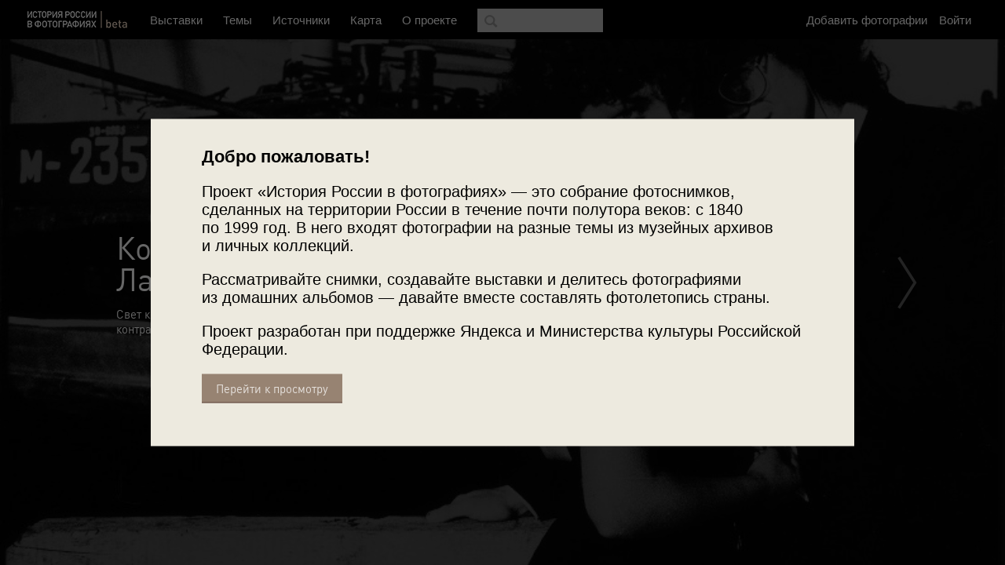

--- FILE ---
content_type: text/html; charset=utf-8
request_url: https://russiainphoto.ru/exhibitions/785/
body_size: 20356
content:
<!DOCTYPE html>
<!--[if lte IE 9]> <html class="lteie9" lang="ru"> <![endif]-->
<!--[if (gt IE 9)|!(IE)]><!--> <html lang="ru"> <!--<![endif]-->
    <head>
        <meta charset="utf-8">
        <meta http-equiv="X-UA-Compatible" content="IE=edge,chrome=1"><script type="text/javascript">(window.NREUM||(NREUM={})).init={ajax:{deny_list:["bam.nr-data.net"]},feature_flags:["soft_nav"]};(window.NREUM||(NREUM={})).loader_config={licenseKey:"b8d8bca4fa",applicationID:"72613830",browserID:"72614109"};;/*! For license information please see nr-loader-rum-1.308.0.min.js.LICENSE.txt */
(()=>{var e,t,r={163:(e,t,r)=>{"use strict";r.d(t,{j:()=>E});var n=r(384),i=r(1741);var a=r(2555);r(860).K7.genericEvents;const s="experimental.resources",o="register",c=e=>{if(!e||"string"!=typeof e)return!1;try{document.createDocumentFragment().querySelector(e)}catch{return!1}return!0};var d=r(2614),u=r(944),l=r(8122);const f="[data-nr-mask]",g=e=>(0,l.a)(e,(()=>{const e={feature_flags:[],experimental:{allow_registered_children:!1,resources:!1},mask_selector:"*",block_selector:"[data-nr-block]",mask_input_options:{color:!1,date:!1,"datetime-local":!1,email:!1,month:!1,number:!1,range:!1,search:!1,tel:!1,text:!1,time:!1,url:!1,week:!1,textarea:!1,select:!1,password:!0}};return{ajax:{deny_list:void 0,block_internal:!0,enabled:!0,autoStart:!0},api:{get allow_registered_children(){return e.feature_flags.includes(o)||e.experimental.allow_registered_children},set allow_registered_children(t){e.experimental.allow_registered_children=t},duplicate_registered_data:!1},browser_consent_mode:{enabled:!1},distributed_tracing:{enabled:void 0,exclude_newrelic_header:void 0,cors_use_newrelic_header:void 0,cors_use_tracecontext_headers:void 0,allowed_origins:void 0},get feature_flags(){return e.feature_flags},set feature_flags(t){e.feature_flags=t},generic_events:{enabled:!0,autoStart:!0},harvest:{interval:30},jserrors:{enabled:!0,autoStart:!0},logging:{enabled:!0,autoStart:!0},metrics:{enabled:!0,autoStart:!0},obfuscate:void 0,page_action:{enabled:!0},page_view_event:{enabled:!0,autoStart:!0},page_view_timing:{enabled:!0,autoStart:!0},performance:{capture_marks:!1,capture_measures:!1,capture_detail:!0,resources:{get enabled(){return e.feature_flags.includes(s)||e.experimental.resources},set enabled(t){e.experimental.resources=t},asset_types:[],first_party_domains:[],ignore_newrelic:!0}},privacy:{cookies_enabled:!0},proxy:{assets:void 0,beacon:void 0},session:{expiresMs:d.wk,inactiveMs:d.BB},session_replay:{autoStart:!0,enabled:!1,preload:!1,sampling_rate:10,error_sampling_rate:100,collect_fonts:!1,inline_images:!1,fix_stylesheets:!0,mask_all_inputs:!0,get mask_text_selector(){return e.mask_selector},set mask_text_selector(t){c(t)?e.mask_selector="".concat(t,",").concat(f):""===t||null===t?e.mask_selector=f:(0,u.R)(5,t)},get block_class(){return"nr-block"},get ignore_class(){return"nr-ignore"},get mask_text_class(){return"nr-mask"},get block_selector(){return e.block_selector},set block_selector(t){c(t)?e.block_selector+=",".concat(t):""!==t&&(0,u.R)(6,t)},get mask_input_options(){return e.mask_input_options},set mask_input_options(t){t&&"object"==typeof t?e.mask_input_options={...t,password:!0}:(0,u.R)(7,t)}},session_trace:{enabled:!0,autoStart:!0},soft_navigations:{enabled:!0,autoStart:!0},spa:{enabled:!0,autoStart:!0},ssl:void 0,user_actions:{enabled:!0,elementAttributes:["id","className","tagName","type"]}}})());var p=r(6154),m=r(9324);let h=0;const v={buildEnv:m.F3,distMethod:m.Xs,version:m.xv,originTime:p.WN},b={consented:!1},y={appMetadata:{},get consented(){return this.session?.state?.consent||b.consented},set consented(e){b.consented=e},customTransaction:void 0,denyList:void 0,disabled:!1,harvester:void 0,isolatedBacklog:!1,isRecording:!1,loaderType:void 0,maxBytes:3e4,obfuscator:void 0,onerror:void 0,ptid:void 0,releaseIds:{},session:void 0,timeKeeper:void 0,registeredEntities:[],jsAttributesMetadata:{bytes:0},get harvestCount(){return++h}},_=e=>{const t=(0,l.a)(e,y),r=Object.keys(v).reduce((e,t)=>(e[t]={value:v[t],writable:!1,configurable:!0,enumerable:!0},e),{});return Object.defineProperties(t,r)};var w=r(5701);const x=e=>{const t=e.startsWith("http");e+="/",r.p=t?e:"https://"+e};var R=r(7836),k=r(3241);const A={accountID:void 0,trustKey:void 0,agentID:void 0,licenseKey:void 0,applicationID:void 0,xpid:void 0},S=e=>(0,l.a)(e,A),T=new Set;function E(e,t={},r,s){let{init:o,info:c,loader_config:d,runtime:u={},exposed:l=!0}=t;if(!c){const e=(0,n.pV)();o=e.init,c=e.info,d=e.loader_config}e.init=g(o||{}),e.loader_config=S(d||{}),c.jsAttributes??={},p.bv&&(c.jsAttributes.isWorker=!0),e.info=(0,a.D)(c);const f=e.init,m=[c.beacon,c.errorBeacon];T.has(e.agentIdentifier)||(f.proxy.assets&&(x(f.proxy.assets),m.push(f.proxy.assets)),f.proxy.beacon&&m.push(f.proxy.beacon),e.beacons=[...m],function(e){const t=(0,n.pV)();Object.getOwnPropertyNames(i.W.prototype).forEach(r=>{const n=i.W.prototype[r];if("function"!=typeof n||"constructor"===n)return;let a=t[r];e[r]&&!1!==e.exposed&&"micro-agent"!==e.runtime?.loaderType&&(t[r]=(...t)=>{const n=e[r](...t);return a?a(...t):n})})}(e),(0,n.US)("activatedFeatures",w.B)),u.denyList=[...f.ajax.deny_list||[],...f.ajax.block_internal?m:[]],u.ptid=e.agentIdentifier,u.loaderType=r,e.runtime=_(u),T.has(e.agentIdentifier)||(e.ee=R.ee.get(e.agentIdentifier),e.exposed=l,(0,k.W)({agentIdentifier:e.agentIdentifier,drained:!!w.B?.[e.agentIdentifier],type:"lifecycle",name:"initialize",feature:void 0,data:e.config})),T.add(e.agentIdentifier)}},384:(e,t,r)=>{"use strict";r.d(t,{NT:()=>s,US:()=>u,Zm:()=>o,bQ:()=>d,dV:()=>c,pV:()=>l});var n=r(6154),i=r(1863),a=r(1910);const s={beacon:"bam.nr-data.net",errorBeacon:"bam.nr-data.net"};function o(){return n.gm.NREUM||(n.gm.NREUM={}),void 0===n.gm.newrelic&&(n.gm.newrelic=n.gm.NREUM),n.gm.NREUM}function c(){let e=o();return e.o||(e.o={ST:n.gm.setTimeout,SI:n.gm.setImmediate||n.gm.setInterval,CT:n.gm.clearTimeout,XHR:n.gm.XMLHttpRequest,REQ:n.gm.Request,EV:n.gm.Event,PR:n.gm.Promise,MO:n.gm.MutationObserver,FETCH:n.gm.fetch,WS:n.gm.WebSocket},(0,a.i)(...Object.values(e.o))),e}function d(e,t){let r=o();r.initializedAgents??={},t.initializedAt={ms:(0,i.t)(),date:new Date},r.initializedAgents[e]=t}function u(e,t){o()[e]=t}function l(){return function(){let e=o();const t=e.info||{};e.info={beacon:s.beacon,errorBeacon:s.errorBeacon,...t}}(),function(){let e=o();const t=e.init||{};e.init={...t}}(),c(),function(){let e=o();const t=e.loader_config||{};e.loader_config={...t}}(),o()}},782:(e,t,r)=>{"use strict";r.d(t,{T:()=>n});const n=r(860).K7.pageViewTiming},860:(e,t,r)=>{"use strict";r.d(t,{$J:()=>u,K7:()=>c,P3:()=>d,XX:()=>i,Yy:()=>o,df:()=>a,qY:()=>n,v4:()=>s});const n="events",i="jserrors",a="browser/blobs",s="rum",o="browser/logs",c={ajax:"ajax",genericEvents:"generic_events",jserrors:i,logging:"logging",metrics:"metrics",pageAction:"page_action",pageViewEvent:"page_view_event",pageViewTiming:"page_view_timing",sessionReplay:"session_replay",sessionTrace:"session_trace",softNav:"soft_navigations",spa:"spa"},d={[c.pageViewEvent]:1,[c.pageViewTiming]:2,[c.metrics]:3,[c.jserrors]:4,[c.spa]:5,[c.ajax]:6,[c.sessionTrace]:7,[c.softNav]:8,[c.sessionReplay]:9,[c.logging]:10,[c.genericEvents]:11},u={[c.pageViewEvent]:s,[c.pageViewTiming]:n,[c.ajax]:n,[c.spa]:n,[c.softNav]:n,[c.metrics]:i,[c.jserrors]:i,[c.sessionTrace]:a,[c.sessionReplay]:a,[c.logging]:o,[c.genericEvents]:"ins"}},944:(e,t,r)=>{"use strict";r.d(t,{R:()=>i});var n=r(3241);function i(e,t){"function"==typeof console.debug&&(console.debug("New Relic Warning: https://github.com/newrelic/newrelic-browser-agent/blob/main/docs/warning-codes.md#".concat(e),t),(0,n.W)({agentIdentifier:null,drained:null,type:"data",name:"warn",feature:"warn",data:{code:e,secondary:t}}))}},1687:(e,t,r)=>{"use strict";r.d(t,{Ak:()=>d,Ze:()=>f,x3:()=>u});var n=r(3241),i=r(7836),a=r(3606),s=r(860),o=r(2646);const c={};function d(e,t){const r={staged:!1,priority:s.P3[t]||0};l(e),c[e].get(t)||c[e].set(t,r)}function u(e,t){e&&c[e]&&(c[e].get(t)&&c[e].delete(t),p(e,t,!1),c[e].size&&g(e))}function l(e){if(!e)throw new Error("agentIdentifier required");c[e]||(c[e]=new Map)}function f(e="",t="feature",r=!1){if(l(e),!e||!c[e].get(t)||r)return p(e,t);c[e].get(t).staged=!0,g(e)}function g(e){const t=Array.from(c[e]);t.every(([e,t])=>t.staged)&&(t.sort((e,t)=>e[1].priority-t[1].priority),t.forEach(([t])=>{c[e].delete(t),p(e,t)}))}function p(e,t,r=!0){const s=e?i.ee.get(e):i.ee,c=a.i.handlers;if(!s.aborted&&s.backlog&&c){if((0,n.W)({agentIdentifier:e,type:"lifecycle",name:"drain",feature:t}),r){const e=s.backlog[t],r=c[t];if(r){for(let t=0;e&&t<e.length;++t)m(e[t],r);Object.entries(r).forEach(([e,t])=>{Object.values(t||{}).forEach(t=>{t[0]?.on&&t[0]?.context()instanceof o.y&&t[0].on(e,t[1])})})}}s.isolatedBacklog||delete c[t],s.backlog[t]=null,s.emit("drain-"+t,[])}}function m(e,t){var r=e[1];Object.values(t[r]||{}).forEach(t=>{var r=e[0];if(t[0]===r){var n=t[1],i=e[3],a=e[2];n.apply(i,a)}})}},1738:(e,t,r)=>{"use strict";r.d(t,{U:()=>g,Y:()=>f});var n=r(3241),i=r(9908),a=r(1863),s=r(944),o=r(5701),c=r(3969),d=r(8362),u=r(860),l=r(4261);function f(e,t,r,a){const f=a||r;!f||f[e]&&f[e]!==d.d.prototype[e]||(f[e]=function(){(0,i.p)(c.xV,["API/"+e+"/called"],void 0,u.K7.metrics,r.ee),(0,n.W)({agentIdentifier:r.agentIdentifier,drained:!!o.B?.[r.agentIdentifier],type:"data",name:"api",feature:l.Pl+e,data:{}});try{return t.apply(this,arguments)}catch(e){(0,s.R)(23,e)}})}function g(e,t,r,n,s){const o=e.info;null===r?delete o.jsAttributes[t]:o.jsAttributes[t]=r,(s||null===r)&&(0,i.p)(l.Pl+n,[(0,a.t)(),t,r],void 0,"session",e.ee)}},1741:(e,t,r)=>{"use strict";r.d(t,{W:()=>a});var n=r(944),i=r(4261);class a{#e(e,...t){if(this[e]!==a.prototype[e])return this[e](...t);(0,n.R)(35,e)}addPageAction(e,t){return this.#e(i.hG,e,t)}register(e){return this.#e(i.eY,e)}recordCustomEvent(e,t){return this.#e(i.fF,e,t)}setPageViewName(e,t){return this.#e(i.Fw,e,t)}setCustomAttribute(e,t,r){return this.#e(i.cD,e,t,r)}noticeError(e,t){return this.#e(i.o5,e,t)}setUserId(e,t=!1){return this.#e(i.Dl,e,t)}setApplicationVersion(e){return this.#e(i.nb,e)}setErrorHandler(e){return this.#e(i.bt,e)}addRelease(e,t){return this.#e(i.k6,e,t)}log(e,t){return this.#e(i.$9,e,t)}start(){return this.#e(i.d3)}finished(e){return this.#e(i.BL,e)}recordReplay(){return this.#e(i.CH)}pauseReplay(){return this.#e(i.Tb)}addToTrace(e){return this.#e(i.U2,e)}setCurrentRouteName(e){return this.#e(i.PA,e)}interaction(e){return this.#e(i.dT,e)}wrapLogger(e,t,r){return this.#e(i.Wb,e,t,r)}measure(e,t){return this.#e(i.V1,e,t)}consent(e){return this.#e(i.Pv,e)}}},1863:(e,t,r)=>{"use strict";function n(){return Math.floor(performance.now())}r.d(t,{t:()=>n})},1910:(e,t,r)=>{"use strict";r.d(t,{i:()=>a});var n=r(944);const i=new Map;function a(...e){return e.every(e=>{if(i.has(e))return i.get(e);const t="function"==typeof e?e.toString():"",r=t.includes("[native code]"),a=t.includes("nrWrapper");return r||a||(0,n.R)(64,e?.name||t),i.set(e,r),r})}},2555:(e,t,r)=>{"use strict";r.d(t,{D:()=>o,f:()=>s});var n=r(384),i=r(8122);const a={beacon:n.NT.beacon,errorBeacon:n.NT.errorBeacon,licenseKey:void 0,applicationID:void 0,sa:void 0,queueTime:void 0,applicationTime:void 0,ttGuid:void 0,user:void 0,account:void 0,product:void 0,extra:void 0,jsAttributes:{},userAttributes:void 0,atts:void 0,transactionName:void 0,tNamePlain:void 0};function s(e){try{return!!e.licenseKey&&!!e.errorBeacon&&!!e.applicationID}catch(e){return!1}}const o=e=>(0,i.a)(e,a)},2614:(e,t,r)=>{"use strict";r.d(t,{BB:()=>s,H3:()=>n,g:()=>d,iL:()=>c,tS:()=>o,uh:()=>i,wk:()=>a});const n="NRBA",i="SESSION",a=144e5,s=18e5,o={STARTED:"session-started",PAUSE:"session-pause",RESET:"session-reset",RESUME:"session-resume",UPDATE:"session-update"},c={SAME_TAB:"same-tab",CROSS_TAB:"cross-tab"},d={OFF:0,FULL:1,ERROR:2}},2646:(e,t,r)=>{"use strict";r.d(t,{y:()=>n});class n{constructor(e){this.contextId=e}}},2843:(e,t,r)=>{"use strict";r.d(t,{G:()=>a,u:()=>i});var n=r(3878);function i(e,t=!1,r,i){(0,n.DD)("visibilitychange",function(){if(t)return void("hidden"===document.visibilityState&&e());e(document.visibilityState)},r,i)}function a(e,t,r){(0,n.sp)("pagehide",e,t,r)}},3241:(e,t,r)=>{"use strict";r.d(t,{W:()=>a});var n=r(6154);const i="newrelic";function a(e={}){try{n.gm.dispatchEvent(new CustomEvent(i,{detail:e}))}catch(e){}}},3606:(e,t,r)=>{"use strict";r.d(t,{i:()=>a});var n=r(9908);a.on=s;var i=a.handlers={};function a(e,t,r,a){s(a||n.d,i,e,t,r)}function s(e,t,r,i,a){a||(a="feature"),e||(e=n.d);var s=t[a]=t[a]||{};(s[r]=s[r]||[]).push([e,i])}},3878:(e,t,r)=>{"use strict";function n(e,t){return{capture:e,passive:!1,signal:t}}function i(e,t,r=!1,i){window.addEventListener(e,t,n(r,i))}function a(e,t,r=!1,i){document.addEventListener(e,t,n(r,i))}r.d(t,{DD:()=>a,jT:()=>n,sp:()=>i})},3969:(e,t,r)=>{"use strict";r.d(t,{TZ:()=>n,XG:()=>o,rs:()=>i,xV:()=>s,z_:()=>a});const n=r(860).K7.metrics,i="sm",a="cm",s="storeSupportabilityMetrics",o="storeEventMetrics"},4234:(e,t,r)=>{"use strict";r.d(t,{W:()=>a});var n=r(7836),i=r(1687);class a{constructor(e,t){this.agentIdentifier=e,this.ee=n.ee.get(e),this.featureName=t,this.blocked=!1}deregisterDrain(){(0,i.x3)(this.agentIdentifier,this.featureName)}}},4261:(e,t,r)=>{"use strict";r.d(t,{$9:()=>d,BL:()=>o,CH:()=>g,Dl:()=>_,Fw:()=>y,PA:()=>h,Pl:()=>n,Pv:()=>k,Tb:()=>l,U2:()=>a,V1:()=>R,Wb:()=>x,bt:()=>b,cD:()=>v,d3:()=>w,dT:()=>c,eY:()=>p,fF:()=>f,hG:()=>i,k6:()=>s,nb:()=>m,o5:()=>u});const n="api-",i="addPageAction",a="addToTrace",s="addRelease",o="finished",c="interaction",d="log",u="noticeError",l="pauseReplay",f="recordCustomEvent",g="recordReplay",p="register",m="setApplicationVersion",h="setCurrentRouteName",v="setCustomAttribute",b="setErrorHandler",y="setPageViewName",_="setUserId",w="start",x="wrapLogger",R="measure",k="consent"},5289:(e,t,r)=>{"use strict";r.d(t,{GG:()=>s,Qr:()=>c,sB:()=>o});var n=r(3878),i=r(6389);function a(){return"undefined"==typeof document||"complete"===document.readyState}function s(e,t){if(a())return e();const r=(0,i.J)(e),s=setInterval(()=>{a()&&(clearInterval(s),r())},500);(0,n.sp)("load",r,t)}function o(e){if(a())return e();(0,n.DD)("DOMContentLoaded",e)}function c(e){if(a())return e();(0,n.sp)("popstate",e)}},5607:(e,t,r)=>{"use strict";r.d(t,{W:()=>n});const n=(0,r(9566).bz)()},5701:(e,t,r)=>{"use strict";r.d(t,{B:()=>a,t:()=>s});var n=r(3241);const i=new Set,a={};function s(e,t){const r=t.agentIdentifier;a[r]??={},e&&"object"==typeof e&&(i.has(r)||(t.ee.emit("rumresp",[e]),a[r]=e,i.add(r),(0,n.W)({agentIdentifier:r,loaded:!0,drained:!0,type:"lifecycle",name:"load",feature:void 0,data:e})))}},6154:(e,t,r)=>{"use strict";r.d(t,{OF:()=>c,RI:()=>i,WN:()=>u,bv:()=>a,eN:()=>l,gm:()=>s,mw:()=>o,sb:()=>d});var n=r(1863);const i="undefined"!=typeof window&&!!window.document,a="undefined"!=typeof WorkerGlobalScope&&("undefined"!=typeof self&&self instanceof WorkerGlobalScope&&self.navigator instanceof WorkerNavigator||"undefined"!=typeof globalThis&&globalThis instanceof WorkerGlobalScope&&globalThis.navigator instanceof WorkerNavigator),s=i?window:"undefined"!=typeof WorkerGlobalScope&&("undefined"!=typeof self&&self instanceof WorkerGlobalScope&&self||"undefined"!=typeof globalThis&&globalThis instanceof WorkerGlobalScope&&globalThis),o=Boolean("hidden"===s?.document?.visibilityState),c=/iPad|iPhone|iPod/.test(s.navigator?.userAgent),d=c&&"undefined"==typeof SharedWorker,u=((()=>{const e=s.navigator?.userAgent?.match(/Firefox[/\s](\d+\.\d+)/);Array.isArray(e)&&e.length>=2&&e[1]})(),Date.now()-(0,n.t)()),l=()=>"undefined"!=typeof PerformanceNavigationTiming&&s?.performance?.getEntriesByType("navigation")?.[0]?.responseStart},6389:(e,t,r)=>{"use strict";function n(e,t=500,r={}){const n=r?.leading||!1;let i;return(...r)=>{n&&void 0===i&&(e.apply(this,r),i=setTimeout(()=>{i=clearTimeout(i)},t)),n||(clearTimeout(i),i=setTimeout(()=>{e.apply(this,r)},t))}}function i(e){let t=!1;return(...r)=>{t||(t=!0,e.apply(this,r))}}r.d(t,{J:()=>i,s:()=>n})},6630:(e,t,r)=>{"use strict";r.d(t,{T:()=>n});const n=r(860).K7.pageViewEvent},7699:(e,t,r)=>{"use strict";r.d(t,{It:()=>a,KC:()=>o,No:()=>i,qh:()=>s});var n=r(860);const i=16e3,a=1e6,s="SESSION_ERROR",o={[n.K7.logging]:!0,[n.K7.genericEvents]:!1,[n.K7.jserrors]:!1,[n.K7.ajax]:!1}},7836:(e,t,r)=>{"use strict";r.d(t,{P:()=>o,ee:()=>c});var n=r(384),i=r(8990),a=r(2646),s=r(5607);const o="nr@context:".concat(s.W),c=function e(t,r){var n={},s={},u={},l=!1;try{l=16===r.length&&d.initializedAgents?.[r]?.runtime.isolatedBacklog}catch(e){}var f={on:p,addEventListener:p,removeEventListener:function(e,t){var r=n[e];if(!r)return;for(var i=0;i<r.length;i++)r[i]===t&&r.splice(i,1)},emit:function(e,r,n,i,a){!1!==a&&(a=!0);if(c.aborted&&!i)return;t&&a&&t.emit(e,r,n);var o=g(n);m(e).forEach(e=>{e.apply(o,r)});var d=v()[s[e]];d&&d.push([f,e,r,o]);return o},get:h,listeners:m,context:g,buffer:function(e,t){const r=v();if(t=t||"feature",f.aborted)return;Object.entries(e||{}).forEach(([e,n])=>{s[n]=t,t in r||(r[t]=[])})},abort:function(){f._aborted=!0,Object.keys(f.backlog).forEach(e=>{delete f.backlog[e]})},isBuffering:function(e){return!!v()[s[e]]},debugId:r,backlog:l?{}:t&&"object"==typeof t.backlog?t.backlog:{},isolatedBacklog:l};return Object.defineProperty(f,"aborted",{get:()=>{let e=f._aborted||!1;return e||(t&&(e=t.aborted),e)}}),f;function g(e){return e&&e instanceof a.y?e:e?(0,i.I)(e,o,()=>new a.y(o)):new a.y(o)}function p(e,t){n[e]=m(e).concat(t)}function m(e){return n[e]||[]}function h(t){return u[t]=u[t]||e(f,t)}function v(){return f.backlog}}(void 0,"globalEE"),d=(0,n.Zm)();d.ee||(d.ee=c)},8122:(e,t,r)=>{"use strict";r.d(t,{a:()=>i});var n=r(944);function i(e,t){try{if(!e||"object"!=typeof e)return(0,n.R)(3);if(!t||"object"!=typeof t)return(0,n.R)(4);const r=Object.create(Object.getPrototypeOf(t),Object.getOwnPropertyDescriptors(t)),a=0===Object.keys(r).length?e:r;for(let s in a)if(void 0!==e[s])try{if(null===e[s]){r[s]=null;continue}Array.isArray(e[s])&&Array.isArray(t[s])?r[s]=Array.from(new Set([...e[s],...t[s]])):"object"==typeof e[s]&&"object"==typeof t[s]?r[s]=i(e[s],t[s]):r[s]=e[s]}catch(e){r[s]||(0,n.R)(1,e)}return r}catch(e){(0,n.R)(2,e)}}},8362:(e,t,r)=>{"use strict";r.d(t,{d:()=>a});var n=r(9566),i=r(1741);class a extends i.W{agentIdentifier=(0,n.LA)(16)}},8374:(e,t,r)=>{r.nc=(()=>{try{return document?.currentScript?.nonce}catch(e){}return""})()},8990:(e,t,r)=>{"use strict";r.d(t,{I:()=>i});var n=Object.prototype.hasOwnProperty;function i(e,t,r){if(n.call(e,t))return e[t];var i=r();if(Object.defineProperty&&Object.keys)try{return Object.defineProperty(e,t,{value:i,writable:!0,enumerable:!1}),i}catch(e){}return e[t]=i,i}},9324:(e,t,r)=>{"use strict";r.d(t,{F3:()=>i,Xs:()=>a,xv:()=>n});const n="1.308.0",i="PROD",a="CDN"},9566:(e,t,r)=>{"use strict";r.d(t,{LA:()=>o,bz:()=>s});var n=r(6154);const i="xxxxxxxx-xxxx-4xxx-yxxx-xxxxxxxxxxxx";function a(e,t){return e?15&e[t]:16*Math.random()|0}function s(){const e=n.gm?.crypto||n.gm?.msCrypto;let t,r=0;return e&&e.getRandomValues&&(t=e.getRandomValues(new Uint8Array(30))),i.split("").map(e=>"x"===e?a(t,r++).toString(16):"y"===e?(3&a()|8).toString(16):e).join("")}function o(e){const t=n.gm?.crypto||n.gm?.msCrypto;let r,i=0;t&&t.getRandomValues&&(r=t.getRandomValues(new Uint8Array(e)));const s=[];for(var o=0;o<e;o++)s.push(a(r,i++).toString(16));return s.join("")}},9908:(e,t,r)=>{"use strict";r.d(t,{d:()=>n,p:()=>i});var n=r(7836).ee.get("handle");function i(e,t,r,i,a){a?(a.buffer([e],i),a.emit(e,t,r)):(n.buffer([e],i),n.emit(e,t,r))}}},n={};function i(e){var t=n[e];if(void 0!==t)return t.exports;var a=n[e]={exports:{}};return r[e](a,a.exports,i),a.exports}i.m=r,i.d=(e,t)=>{for(var r in t)i.o(t,r)&&!i.o(e,r)&&Object.defineProperty(e,r,{enumerable:!0,get:t[r]})},i.f={},i.e=e=>Promise.all(Object.keys(i.f).reduce((t,r)=>(i.f[r](e,t),t),[])),i.u=e=>"nr-rum-1.308.0.min.js",i.o=(e,t)=>Object.prototype.hasOwnProperty.call(e,t),e={},t="NRBA-1.308.0.PROD:",i.l=(r,n,a,s)=>{if(e[r])e[r].push(n);else{var o,c;if(void 0!==a)for(var d=document.getElementsByTagName("script"),u=0;u<d.length;u++){var l=d[u];if(l.getAttribute("src")==r||l.getAttribute("data-webpack")==t+a){o=l;break}}if(!o){c=!0;var f={296:"sha512-+MIMDsOcckGXa1EdWHqFNv7P+JUkd5kQwCBr3KE6uCvnsBNUrdSt4a/3/L4j4TxtnaMNjHpza2/erNQbpacJQA=="};(o=document.createElement("script")).charset="utf-8",i.nc&&o.setAttribute("nonce",i.nc),o.setAttribute("data-webpack",t+a),o.src=r,0!==o.src.indexOf(window.location.origin+"/")&&(o.crossOrigin="anonymous"),f[s]&&(o.integrity=f[s])}e[r]=[n];var g=(t,n)=>{o.onerror=o.onload=null,clearTimeout(p);var i=e[r];if(delete e[r],o.parentNode&&o.parentNode.removeChild(o),i&&i.forEach(e=>e(n)),t)return t(n)},p=setTimeout(g.bind(null,void 0,{type:"timeout",target:o}),12e4);o.onerror=g.bind(null,o.onerror),o.onload=g.bind(null,o.onload),c&&document.head.appendChild(o)}},i.r=e=>{"undefined"!=typeof Symbol&&Symbol.toStringTag&&Object.defineProperty(e,Symbol.toStringTag,{value:"Module"}),Object.defineProperty(e,"__esModule",{value:!0})},i.p="https://js-agent.newrelic.com/",(()=>{var e={374:0,840:0};i.f.j=(t,r)=>{var n=i.o(e,t)?e[t]:void 0;if(0!==n)if(n)r.push(n[2]);else{var a=new Promise((r,i)=>n=e[t]=[r,i]);r.push(n[2]=a);var s=i.p+i.u(t),o=new Error;i.l(s,r=>{if(i.o(e,t)&&(0!==(n=e[t])&&(e[t]=void 0),n)){var a=r&&("load"===r.type?"missing":r.type),s=r&&r.target&&r.target.src;o.message="Loading chunk "+t+" failed: ("+a+": "+s+")",o.name="ChunkLoadError",o.type=a,o.request=s,n[1](o)}},"chunk-"+t,t)}};var t=(t,r)=>{var n,a,[s,o,c]=r,d=0;if(s.some(t=>0!==e[t])){for(n in o)i.o(o,n)&&(i.m[n]=o[n]);if(c)c(i)}for(t&&t(r);d<s.length;d++)a=s[d],i.o(e,a)&&e[a]&&e[a][0](),e[a]=0},r=self["webpackChunk:NRBA-1.308.0.PROD"]=self["webpackChunk:NRBA-1.308.0.PROD"]||[];r.forEach(t.bind(null,0)),r.push=t.bind(null,r.push.bind(r))})(),(()=>{"use strict";i(8374);var e=i(8362),t=i(860);const r=Object.values(t.K7);var n=i(163);var a=i(9908),s=i(1863),o=i(4261),c=i(1738);var d=i(1687),u=i(4234),l=i(5289),f=i(6154),g=i(944),p=i(384);const m=e=>f.RI&&!0===e?.privacy.cookies_enabled;function h(e){return!!(0,p.dV)().o.MO&&m(e)&&!0===e?.session_trace.enabled}var v=i(6389),b=i(7699);class y extends u.W{constructor(e,t){super(e.agentIdentifier,t),this.agentRef=e,this.abortHandler=void 0,this.featAggregate=void 0,this.loadedSuccessfully=void 0,this.onAggregateImported=new Promise(e=>{this.loadedSuccessfully=e}),this.deferred=Promise.resolve(),!1===e.init[this.featureName].autoStart?this.deferred=new Promise((t,r)=>{this.ee.on("manual-start-all",(0,v.J)(()=>{(0,d.Ak)(e.agentIdentifier,this.featureName),t()}))}):(0,d.Ak)(e.agentIdentifier,t)}importAggregator(e,t,r={}){if(this.featAggregate)return;const n=async()=>{let n;await this.deferred;try{if(m(e.init)){const{setupAgentSession:t}=await i.e(296).then(i.bind(i,3305));n=t(e)}}catch(e){(0,g.R)(20,e),this.ee.emit("internal-error",[e]),(0,a.p)(b.qh,[e],void 0,this.featureName,this.ee)}try{if(!this.#t(this.featureName,n,e.init))return(0,d.Ze)(this.agentIdentifier,this.featureName),void this.loadedSuccessfully(!1);const{Aggregate:i}=await t();this.featAggregate=new i(e,r),e.runtime.harvester.initializedAggregates.push(this.featAggregate),this.loadedSuccessfully(!0)}catch(e){(0,g.R)(34,e),this.abortHandler?.(),(0,d.Ze)(this.agentIdentifier,this.featureName,!0),this.loadedSuccessfully(!1),this.ee&&this.ee.abort()}};f.RI?(0,l.GG)(()=>n(),!0):n()}#t(e,r,n){if(this.blocked)return!1;switch(e){case t.K7.sessionReplay:return h(n)&&!!r;case t.K7.sessionTrace:return!!r;default:return!0}}}var _=i(6630),w=i(2614),x=i(3241);class R extends y{static featureName=_.T;constructor(e){var t;super(e,_.T),this.setupInspectionEvents(e.agentIdentifier),t=e,(0,c.Y)(o.Fw,function(e,r){"string"==typeof e&&("/"!==e.charAt(0)&&(e="/"+e),t.runtime.customTransaction=(r||"http://custom.transaction")+e,(0,a.p)(o.Pl+o.Fw,[(0,s.t)()],void 0,void 0,t.ee))},t),this.importAggregator(e,()=>i.e(296).then(i.bind(i,3943)))}setupInspectionEvents(e){const t=(t,r)=>{t&&(0,x.W)({agentIdentifier:e,timeStamp:t.timeStamp,loaded:"complete"===t.target.readyState,type:"window",name:r,data:t.target.location+""})};(0,l.sB)(e=>{t(e,"DOMContentLoaded")}),(0,l.GG)(e=>{t(e,"load")}),(0,l.Qr)(e=>{t(e,"navigate")}),this.ee.on(w.tS.UPDATE,(t,r)=>{(0,x.W)({agentIdentifier:e,type:"lifecycle",name:"session",data:r})})}}class k extends e.d{constructor(e){var t;(super(),f.gm)?(this.features={},(0,p.bQ)(this.agentIdentifier,this),this.desiredFeatures=new Set(e.features||[]),this.desiredFeatures.add(R),(0,n.j)(this,e,e.loaderType||"agent"),t=this,(0,c.Y)(o.cD,function(e,r,n=!1){if("string"==typeof e){if(["string","number","boolean"].includes(typeof r)||null===r)return(0,c.U)(t,e,r,o.cD,n);(0,g.R)(40,typeof r)}else(0,g.R)(39,typeof e)},t),function(e){(0,c.Y)(o.Dl,function(t,r=!1){if("string"!=typeof t&&null!==t)return void(0,g.R)(41,typeof t);const n=e.info.jsAttributes["enduser.id"];r&&null!=n&&n!==t?(0,a.p)(o.Pl+"setUserIdAndResetSession",[t],void 0,"session",e.ee):(0,c.U)(e,"enduser.id",t,o.Dl,!0)},e)}(this),function(e){(0,c.Y)(o.nb,function(t){if("string"==typeof t||null===t)return(0,c.U)(e,"application.version",t,o.nb,!1);(0,g.R)(42,typeof t)},e)}(this),function(e){(0,c.Y)(o.d3,function(){e.ee.emit("manual-start-all")},e)}(this),function(e){(0,c.Y)(o.Pv,function(t=!0){if("boolean"==typeof t){if((0,a.p)(o.Pl+o.Pv,[t],void 0,"session",e.ee),e.runtime.consented=t,t){const t=e.features.page_view_event;t.onAggregateImported.then(e=>{const r=t.featAggregate;e&&!r.sentRum&&r.sendRum()})}}else(0,g.R)(65,typeof t)},e)}(this),this.run()):(0,g.R)(21)}get config(){return{info:this.info,init:this.init,loader_config:this.loader_config,runtime:this.runtime}}get api(){return this}run(){try{const e=function(e){const t={};return r.forEach(r=>{t[r]=!!e[r]?.enabled}),t}(this.init),n=[...this.desiredFeatures];n.sort((e,r)=>t.P3[e.featureName]-t.P3[r.featureName]),n.forEach(r=>{if(!e[r.featureName]&&r.featureName!==t.K7.pageViewEvent)return;if(r.featureName===t.K7.spa)return void(0,g.R)(67);const n=function(e){switch(e){case t.K7.ajax:return[t.K7.jserrors];case t.K7.sessionTrace:return[t.K7.ajax,t.K7.pageViewEvent];case t.K7.sessionReplay:return[t.K7.sessionTrace];case t.K7.pageViewTiming:return[t.K7.pageViewEvent];default:return[]}}(r.featureName).filter(e=>!(e in this.features));n.length>0&&(0,g.R)(36,{targetFeature:r.featureName,missingDependencies:n}),this.features[r.featureName]=new r(this)})}catch(e){(0,g.R)(22,e);for(const e in this.features)this.features[e].abortHandler?.();const t=(0,p.Zm)();delete t.initializedAgents[this.agentIdentifier]?.features,delete this.sharedAggregator;return t.ee.get(this.agentIdentifier).abort(),!1}}}var A=i(2843),S=i(782);class T extends y{static featureName=S.T;constructor(e){super(e,S.T),f.RI&&((0,A.u)(()=>(0,a.p)("docHidden",[(0,s.t)()],void 0,S.T,this.ee),!0),(0,A.G)(()=>(0,a.p)("winPagehide",[(0,s.t)()],void 0,S.T,this.ee)),this.importAggregator(e,()=>i.e(296).then(i.bind(i,2117))))}}var E=i(3969);class I extends y{static featureName=E.TZ;constructor(e){super(e,E.TZ),f.RI&&document.addEventListener("securitypolicyviolation",e=>{(0,a.p)(E.xV,["Generic/CSPViolation/Detected"],void 0,this.featureName,this.ee)}),this.importAggregator(e,()=>i.e(296).then(i.bind(i,9623)))}}new k({features:[R,T,I],loaderType:"lite"})})()})();</script><script type="text/javascript">window.NREUM||(NREUM={});NREUM.info={"licenseKey":"b8d8bca4fa","errorBeacon":"bam.nr-data.net","queueTime":0,"applicationTime":151,"beacon":"bam.nr-data.net","transactionName":"NlUGYURXW0UAARVRXg8fIkBYVUFfDgxOWUERQ0pQTl5cVAgWCFdfEh4SXFNBRhgHEA5WRVt1HF1fVFxCCA0PS3UERAVcWmBcUxZMBl1F","applicationID":"72613830","agent":""}</script>
        <title>Контрастный город Михаила Ладейщикова - История России в фотографиях</title>
        <meta name="description" content="Свет колючий и звенит, как при взрыве, тени особенно темные и затягивают, как черная дыра. В контрастных фотографиях Михаила Ладейщикова остро звучит драма смены времен в 80-е и 90-е.">
        <meta name="viewport" content="width=device-width, initial-scale=0.7, user-scalable=yes, shrink-to-fit=no">
        <meta property="og:title" content="Контрастный город Михаила Ладейщикова - История России в фотографиях">
        <meta property="og:description" content="Свет колючий и звенит, как при взрыве, тени особенно темные и затягивают, как черная дыра. В контрастных фотографиях Михаила Ладейщикова остро звучит драма смены времен в 80-е и 90-е.">
        <link rel="shortcut icon" href="/static/favicon.ico" type="image/x-icon">
        <link rel="stylesheet" href="/static/dist/front.vendor.css?08db67b16f1910140ec33a1e8220ecf7">
        <link rel="stylesheet" href="/static/dist/front.css?9168d23b0c127134274623213dfac669">
        <script type="application/javascript">
    (function () {
        function getCookies() {
            var cookies = {};
            var parts = document.cookie.split(/;*\s/);

            parts.forEach(function (part) {
                var cookie = part.split('=');
                cookies[cookie[0]] = cookie[1]
            });

            return cookies;
        }

        function isSmallDevice() {
            var desktopMinSize = 769;
            var minSide = Math.min(screen.width, screen.height);

            return (minSide < desktopMinSize);
        }

        function shouldRedirect() {
            var cookies = getCookies();
            var forceDesktop = cookies['use_desktop'] === 'yes';

            return !(forceDesktop || window.location.host.match('^m\.'));
        }

        function isMobile() {
            var ua = navigator.userAgent||navigator.vendor||window.opera;

            return (/Android|webOS|iPhone|iPad|iPod|BlackBerry|Nokia|BB10|mobi|tablet|opera mini|nexus 7/i.test(ua));
        }

        function isIpad() {
            return navigator.userAgent.match(/iPad/i) !== null;
        }

        function isNativeAndroidBrowser(){
            var navU = navigator.userAgent;

            // Android Mobile
            var isAndroidMobile = navU.indexOf('Android') > -1 && navU.indexOf('Mozilla/5.0') > -1;

            var isFirefox = navigator.userAgent.toLowerCase().indexOf('firefox') > -1;

            // Apple webkit
            var regExAppleWebKit = new RegExp(/AppleWebKit\/([\d.]+)/);
            var resultAppleWebKitRegEx = regExAppleWebKit.exec(navU);
            var appleWebKitVersion = (resultAppleWebKitRegEx === null ? null : parseFloat(regExAppleWebKit.exec(navU)[1]));

            // Chrome
            var regExChrome = new RegExp(/Chrome\/([\d.]+)/);
            var resultChromeRegEx = regExChrome.exec(navU);
            var chromeVersion = (resultChromeRegEx === null ? null : parseFloat(regExChrome.exec(navU)[1]));

            // Native Android Browser
            var isAndroidBrowser = isAndroidMobile && (appleWebKitVersion !== null && appleWebKitVersion < 537) || (chromeVersion !== null && chromeVersion < 37);

            isAndroidBrowser = isAndroidMobile && isFirefox;

            return isAndroidBrowser;
        }

        if (isSmallDevice() && !isIpad() && isMobile() && shouldRedirect() || isNativeAndroidBrowser()) {
            var a = document.createElement('a');

            a.href = window.location.href;
            a.host = 'm.' + a.host;
            document.location = a.toString();
        }
    })();
</script>
        <script src="https://yastatic.net/es5-shims/0.0.2/es5-shims.min.js"></script>
        <script src="https://yastatic.net/share2/share.js"></script>
        
    
        <meta property="og:image" content="https://735606.selcdn.ru/russiainphoto/photos/2017/02/21/tq611qkaoeutjyds.jpg">
    
    <meta property="og:image" content="https://russiainphoto.ru/static/russiainphoto.png">

        <meta name="yandex-verification" content="2c09b68c81d7e0f0">
    </head>
    <body commit="b6ba65ad912b4705d4410446e812c13d66a2807c"
            data-license="False"
            
            
            data-auth="False"
            class="b-body  b-body_page_exhibition"
        >
        
         <div class="welcome-screen">
    <div class="welcome-screen__overlay"></div>
    <div class="welcome-screen__centered">
        <div class="welcome-screen__centered-container">
            <div class="welcome-screen__title">Добро пожаловать!</div>
            <p class="welcome-screen__text">Проект &laquo;История России в&nbsp;фотографиях&raquo;&nbsp;&mdash; это собрание фотоснимков, сделанных на&nbsp;территории России в&nbsp;течение почти полутора веков: с&nbsp;1840 по&nbsp;1999 год. В&nbsp;него входят фотографии на&nbsp;разные темы из&nbsp;музейных архивов и&nbsp;личных коллекций.</p>
            <p class="welcome-screen__text">Рассматривайте снимки, создавайте выставки и&nbsp;делитесь фотографиями из&nbsp;домашних альбомов&nbsp;&mdash; давайте вместе составлять фотолетопись страны. </p> 
            <p class="welcome-screen__text"> Проект разработан при поддержке Яндекса и&nbsp;Министерства культуры Российской Федерации. </p>
            <p class="welcome-screen__text">
                <button class="i-button js-close-welcome-popup">Перейти к просмотру</button>
            </p>
        </div>
    </div>
</div>

<script type="application/javascript">
    if (typeof localStorage === 'object') {
        var isLocalStorageNameSupported = function() {
            var storage = window.sessionStorage;
            var testKey = 'test';

            try {
                storage.setItem(testKey, '1');
                storage.removeItem(testKey);
                return true;
            } catch (error) {
                console.error(error);
                return false;
            }
        };

        if (isLocalStorageNameSupported()) {
            if (window.location.href.indexOf('?utm') === -1 && !localStorage.getItem('_photohistoryfirstvisited')) {
                localStorage.setItem('_photohistoryfirstvisited', 1);
                document.body.style.overflow = 'hidden';

                document.ontouchmove = function(event){
                    event.preventDefault();
                };

                document.querySelector('.welcome-screen').style.display = 'block';
            }
        }
    }
</script>
        
            <div class="b-body__content ">
                
                    <div class="b-head">
    <div class="b-page__padding_32">
        <div class="b-head__left">
            <a class="logo b-head__name" href="/"></a>
        </div>
        <div class="b-head__right">
            <div class="b-head__toggle"></div>
            <div class="b-head__panel">
                <nav class="b-menu">
    <a class="b-menu__item" href="/exhibitions/">
        <span class="b-menu__item-text">Выставки</span>
    </a>
    <a class="b-menu__item" href="/themes/">
        <span class="b-menu__item-text">Темы</span>
    </a>
    <a class="b-menu__item" href="/sources/">
        <span class="b-menu__item-text">Источники</span>
    </a>
    <a class="b-menu__item" href="/map/">
        <span class="b-menu__item-text">Карта</span>
    </a>
    <a class="b-menu__item" href="/about/">
        <span class="b-menu__item-text">О проекте</span>
    </a>
</nav>
                
                    <form class="b-search-input" ng-class="{'b-search-input_active': searchQuery && searchQuery !== ''}" action="/search/" ng-app="photoApp" ng-controller="SearchCtrl" name="searchForm">
    <div class="b-search-input__wrapper">
        <div class="b-search-input__icon"></div>
        <input autocomplete="off" class="b-search-input__field" name="query" value="" ng-keyup="[onKeyUp($event), keyboardNav($event)]" ng-keydown="preventCursorMove($event)" ng-change="loadSuggest()" ng-model="searchQuery">
        <div class="b-search-input__clear " ng-click="clearTextInput()">×</div>
    </div>
    <div class="search-suggest search-suggest_hide" ng-class="{'search-suggest_hide' : suggestData.suggestsShow != true}">
    <ul class="search-suggest__list">
        <li class="search-suggest__item" ng-repeat="suggest in suggestData.suggests" ng-click="suggestData.suggestsToSearch(suggest)">
            <span ng-bind-html="suggest"></span>
        </li>
    </ul>
</div>
</form>
                
                <div class="b-head__actions">
    <a class="b-head__actions-add" href="/photos/upload/">
        <span class="b-head__actions-add-text">Добавить фотографии</span>
    </a>
    <div class="b-head__actions-enter">
        
            <a class="b-head__user-link-text" href="/login/" data-popup-url="/login/popup/">Войти</a>
        
    </div>
</div>
            </div>
        </div>
    </div>
</div>
                
                
                <div class="b-page__main-content">
                    
    
        <div class="b-exhibition__detail "
             data-exhibition="785" data-exhibition-title="Контрастный город Михаила Ладейщикова - История России в фотографиях">
            <div class="b-exhibition__detail-wrapper">
                <div class="b-exhibition__detail-images">
                    
                        
                            <div class="b-exhibition__detail-item">
                                <img
                                    data-lazy="https://735606.selcdn.ru/russiainphoto/photos/2017/02/20/angignqiukfn6rwe.jpg"
                                    class="b-exhibition__detail-image"
                                    alt="Портрет неизвестной в шляпе, 1980-е. Выставка «Контрастный город Михаила Ладейщикова» с этой фотографией."
                                >
                            </div>
                        
                    
                        
                            <div class="b-exhibition__detail-item">
                                <img
                                    data-lazy="https://735606.selcdn.ru/russiainphoto/photos/2017/02/21/jbbv1vwbmesfgbq4.jpg"
                                    class="b-exhibition__detail-image"
                                    alt="Без названия, 1980-е. Выставка «Контрастный город Михаила Ладейщикова» с этой фотографией."
                                >
                            </div>
                        
                    
                        
                            <div class="b-exhibition__detail-item">
                                <img
                                    data-lazy="https://735606.selcdn.ru/russiainphoto/photos/2017/02/21/xbtwfa39uaeyrzk2.jpg"
                                    class="b-exhibition__detail-image"
                                    alt="Без названия, 1980-е. Выставка «Контрастный город Михаила Ладейщикова» с этой фотографией."
                                >
                            </div>
                        
                    
                        
                            <div class="b-exhibition__detail-item">
                                <img
                                    data-lazy="https://735606.selcdn.ru/russiainphoto/photos/2017/02/21/5wfjwl6zk4b0mygy.jpg"
                                    class="b-exhibition__detail-image"
                                    alt="Без названия, 1980-е. Выставка «Контрастный город Михаила Ладейщикова» с этой фотографией."
                                >
                            </div>
                        
                    
                        
                            <div class="b-exhibition__detail-item">
                                <img
                                    data-lazy="https://735606.selcdn.ru/russiainphoto/photos/2017/02/21/11fbbxygfhn7dkw2.jpg"
                                    class="b-exhibition__detail-image"
                                    alt="Без названия, 1980-е. Выставка «Контрастный город Михаила Ладейщикова» с этой фотографией."
                                >
                            </div>
                        
                    
                        
                            <div class="b-exhibition__detail-item">
                                <img
                                    data-lazy="https://735606.selcdn.ru/russiainphoto/photos/2017/02/21/tq611qkaoeutjyds.jpg"
                                    class="b-exhibition__detail-image"
                                    alt="Без названия, 1980-е. Выставка «Контрастный город Михаила Ладейщикова» с этой фотографией."
                                >
                            </div>
                        
                    
                        
                            <div class="b-exhibition__detail-item">
                                <img
                                    data-lazy="https://735606.selcdn.ru/russiainphoto/photos/2017/02/21/rhsaswteg4tbihff.jpg"
                                    class="b-exhibition__detail-image"
                                    alt="Без названия, 1986 год. Выставка «Контрастный город Михаила Ладейщикова» с этой фотографией."
                                >
                            </div>
                        
                    
                        
                            <div class="b-exhibition__detail-item">
                                <img
                                    data-lazy="https://735606.selcdn.ru/russiainphoto/photos/2017/02/21/agcuvgv23xtwqaxm.jpg"
                                    class="b-exhibition__detail-image"
                                    alt="Без названия, 1980-е. Выставка «Контрастный город Михаила Ладейщикова» с этой фотографией."
                                >
                            </div>
                        
                    
                        
                            <div class="b-exhibition__detail-item">
                                <img
                                    data-lazy="https://735606.selcdn.ru/russiainphoto/photos/2017/02/21/eozdyqvajayaej2y.jpg"
                                    class="b-exhibition__detail-image"
                                    alt="«Г-100», 1985 год. Выставки&amp;nbsp;«Возвращение в детство: игровые площадки СССР», «Контрастный город Михаила Ладейщикова»&amp;nbsp;и «Сто лет на карусели» с этой фотографией.&amp;nbsp;"
                                >
                            </div>
                        
                    
                        
                            <div class="b-exhibition__detail-item">
                                <img
                                    data-lazy="https://735606.selcdn.ru/russiainphoto/photos/2017/02/21/ulx9ctt1njlahaxl.jpg"
                                    class="b-exhibition__detail-image"
                                    alt="Без названия, 1986 год. Выставка «Контрастный город Михаила Ладейщикова» с этой фотографией."
                                >
                            </div>
                        
                    
                        
                            <div class="b-exhibition__detail-item">
                                <img
                                    data-lazy="https://735606.selcdn.ru/russiainphoto/photos/2017/02/21/7anckzb258bvyok8.jpg"
                                    class="b-exhibition__detail-image"
                                    alt="Без названия, 1987 год. Выставка «Контрастный город Михаила Ладейщикова» с этой фотографией."
                                >
                            </div>
                        
                    
                        
                            <div class="b-exhibition__detail-item">
                                <img
                                    data-lazy="https://735606.selcdn.ru/russiainphoto/photos/2017/02/21/snow4hixfijt0g4u.jpg"
                                    class="b-exhibition__detail-image"
                                    alt="Без названия, 1988 - 1989. Выставка «Контрастный город Михаила Ладейщикова» с этой фотографией."
                                >
                            </div>
                        
                    
                        
                            <div class="b-exhibition__detail-item">
                                <img
                                    data-lazy="https://735606.selcdn.ru/russiainphoto/photos/2017/02/21/qcm841anqjkgjpgc.jpg"
                                    class="b-exhibition__detail-image"
                                    alt="Без названия, 1986 год. Выставки&amp;nbsp;«Контрастный город Михаила Ладейщикова»,&amp;nbsp;«In vino / pivo / vodka veritas...»&amp;nbsp;и «Губит людей не пиво, губит людей вода!» с этой фотографией.  "
                                >
                            </div>
                        
                    
                        
                            <div class="b-exhibition__detail-item">
                                <img
                                    data-lazy="https://735606.selcdn.ru/russiainphoto/photos/3/g/u/3gu52b3396969ee5.jpg"
                                    class="b-exhibition__detail-image"
                                    alt="Серия-1989, 1989 - 1990. Выставка «Контрастный город Михаила Ладейщикова» с этой фотографией."
                                >
                            </div>
                        
                    
                        
                            <div class="b-exhibition__detail-item">
                                <img
                                    data-lazy="https://735606.selcdn.ru/russiainphoto/photos/2017/02/21/suix8acaeheuau5d.jpg"
                                    class="b-exhibition__detail-image"
                                    alt="Без названия, 1986 год. Выставка «Контрастный город Михаила Ладейщикова» с этой фотографией."
                                >
                            </div>
                        
                    
                        
                            <div class="b-exhibition__detail-item">
                                <img
                                    data-lazy="https://735606.selcdn.ru/russiainphoto/photos/8/j/i/8ji52b339695d961.jpg"
                                    class="b-exhibition__detail-image"
                                    alt="Репортаж-3, 1987 год. Выставка «Контрастный город Михаила Ладейщикова» с этой фотографией."
                                >
                            </div>
                        
                    
                        
                            <div class="b-exhibition__detail-item">
                                <img
                                    data-lazy="https://735606.selcdn.ru/russiainphoto/photos/m/8/n/m8n52b3396937609.jpg"
                                    class="b-exhibition__detail-image"
                                    alt="Без названия, 1988 год. Выставка «Контрастный город Михаила Ладейщикова» с этой фотографией."
                                >
                            </div>
                        
                    
                        
                            <div class="b-exhibition__detail-item">
                                <img
                                    data-lazy="https://735606.selcdn.ru/russiainphoto/photos/a/5/3/a5352b3396943808.jpg"
                                    class="b-exhibition__detail-image"
                                    alt="Репортаж-1, 1987 год. Выставка «Контрастный город Михаила Ладейщикова» с этой фотографией."
                                >
                            </div>
                        
                    
                        
                            <div class="b-exhibition__detail-item">
                                <img
                                    data-lazy="https://735606.selcdn.ru/russiainphoto/photos/9/i/b/9ib52b338ad9929c.jpg"
                                    class="b-exhibition__detail-image"
                                    alt="Без названия, 1989 год. Выставка «Контрастный город Михаила Ладейщикова» с этой фотографией."
                                >
                            </div>
                        
                    
                        
                            <div class="b-exhibition__detail-item">
                                <img
                                    data-lazy="https://735606.selcdn.ru/russiainphoto/photos/2017/02/21/ei1ba3lzqpdvbphs.jpg"
                                    class="b-exhibition__detail-image"
                                    alt="Без названия, 1988 год, г. Чебоксары. Выставка «Контрастный город Михаила Ладейщикова» с этой фотографией."
                                >
                            </div>
                        
                    
                        
                            <div class="b-exhibition__detail-item">
                                <img
                                    data-lazy="https://735606.selcdn.ru/russiainphoto/photos/m/t/n/mtn52b33967c1cde.jpg"
                                    class="b-exhibition__detail-image"
                                    alt="Без названия, 1990 год. Выставка «Контрастный город Михаила Ладейщикова» с этой фотографией."
                                >
                            </div>
                        
                    
                        
                            <div class="b-exhibition__detail-item">
                                <img
                                    data-lazy="https://735606.selcdn.ru/russiainphoto/photos/2017/02/21/dou3s2osn0cpklff.jpg"
                                    class="b-exhibition__detail-image"
                                    alt="«Э 31», 1990-е. Выставка «Контрастный город Михаила Ладейщикова» с этой фотографией."
                                >
                            </div>
                        
                    
                        
                            <div class="b-exhibition__detail-item">
                                <img
                                    data-lazy="https://735606.selcdn.ru/russiainphoto/photos/2017/02/21/8kodr4oy1ayn2ju3.jpg"
                                    class="b-exhibition__detail-image"
                                    alt="«П 29», 1992 год. Выставка «Контрастный город Михаила Ладейщикова» и видео «Андрей Дементьев. &#34;Мир держится на добрых людях&#34;» с этой фотографией. "
                                >
                            </div>
                        
                    
                        
                            <div class="b-exhibition__detail-item">
                                <img
                                    data-lazy="https://735606.selcdn.ru/russiainphoto/photos/2017/02/21/c4lytwjf376qjx4a.jpg"
                                    class="b-exhibition__detail-image"
                                    alt="«Э 36», 1992 год. Выставка «Контрастный город Михаила Ладейщикова» с этой фотографией."
                                >
                            </div>
                        
                    
                        
                            <div class="b-exhibition__detail-item">
                                <img
                                    data-lazy="https://735606.selcdn.ru/russiainphoto/photos/2017/02/21/fjvvpgz3p128gxlc.jpg"
                                    class="b-exhibition__detail-image"
                                    alt="Без названия, 1992 год. Выставка «Контрастный город Михаила Ладейщикова» с этой фотографией."
                                >
                            </div>
                        
                    
                        
                            <div class="b-exhibition__detail-item">
                                <img
                                    data-lazy="https://735606.selcdn.ru/russiainphoto/photos/2017/02/21/omhacfhv318wns0x.jpg"
                                    class="b-exhibition__detail-image"
                                    alt="Машинки. «МА 11», 1994 год. Выставка «Контрастный город Михаила Ладейщикова» с этой фотографией."
                                >
                            </div>
                        
                    
                        
                            <div class="b-exhibition__detail-item">
                                <img
                                    data-lazy="https://735606.selcdn.ru/russiainphoto/photos/2017/02/21/uuwz4hrjmjpwini1.jpg"
                                    class="b-exhibition__detail-image"
                                    alt="«Э», 1994 год. Выставка «Контрастный город Михаила Ладейщикова» с этой фотографией."
                                >
                            </div>
                        
                    
                        
                            <div class="b-exhibition__detail-item">
                                <img
                                    data-lazy="https://735606.selcdn.ru/russiainphoto/photos/2017/02/21/fzak2wgd0tnup7ye.jpg"
                                    class="b-exhibition__detail-image"
                                    alt="«Э», 1995 год. Выставка «Контрастный город Михаила Ладейщикова» с этой фотографией."
                                >
                            </div>
                        
                    
                        
                            <div class="b-exhibition__detail-item">
                                <img
                                    data-lazy="https://735606.selcdn.ru/russiainphoto/photos/2017/02/21/wu8ko91ql7ko3ujg.jpg"
                                    class="b-exhibition__detail-image"
                                    alt="«Э 71», 1996 год. Выставка «Контрастный город Михаила Ладейщикова» с этой фотографией."
                                >
                            </div>
                        
                    
                </div>
                <div class="b-exhibition__detail-left">
                    <div class="b-exhibition__detail-left-arrow"></div>
                </div>
                <div class="b-exhibition__detail-right">
                    <div class="b-exhibition__detail-right-arrow"></div>
                </div>
            </div>
            <div class="b-exhibition__detail-descs">
                
                    <div class="b-exhibition__detail-desc b-exhibition__detail-desc_id_135826">
                    <div class="b-exhibition__detail-desc-wrapper">
                        
                            <div class="b-exhibition__detail-desc-top">
                                <div class="b-exhibition__detail-desc-text">Портрет неизвестной в шляпе. 1980-е годы.</div>
                            </div>
                        
                        <div class="b-exhibition__detail-desc-bottom ">
                            <a title="Перейти к фотографии" href="/photos/135826/" target="_blank"
                               class="b-exhibition__detail-desc-title">Портрет неизвестной в шляпе</a>
                            
                                <div class="b-exhibition__detail-desc-years-range">
                                    <span class="b-exhibition__detail-desc-date">1980-е</span>
                                </div>
                                
                                        <span class="b-exhibition__detail-desc-authors">
                                            Ладейщиков Михаил Анатольевич
                                        </span>
                                    
                            
                            
                        </div>
                    </div>
                </div>
                
                    <div class="b-exhibition__detail-desc b-exhibition__detail-desc_id_136951">
                    <div class="b-exhibition__detail-desc-wrapper">
                        
                            <div class="b-exhibition__detail-desc-top">
                                <div class="b-exhibition__detail-desc-text">Без названия. 1980-е годы.</div>
                            </div>
                        
                        <div class="b-exhibition__detail-desc-bottom ">
                            <a title="Перейти к фотографии" href="/photos/136951/" target="_blank"
                               class="b-exhibition__detail-desc-title">Без названия</a>
                            
                                <div class="b-exhibition__detail-desc-years-range">
                                    <span class="b-exhibition__detail-desc-date">1980-е</span>
                                </div>
                                
                                        <span class="b-exhibition__detail-desc-authors">
                                            Ладейщиков Михаил Анатольевич
                                        </span>
                                    
                            
                            
                        </div>
                    </div>
                </div>
                
                    <div class="b-exhibition__detail-desc b-exhibition__detail-desc_id_136943">
                    <div class="b-exhibition__detail-desc-wrapper">
                        
                            <div class="b-exhibition__detail-desc-top">
                                <div class="b-exhibition__detail-desc-text">Без названия. 1980-е годы.</div>
                            </div>
                        
                        <div class="b-exhibition__detail-desc-bottom ">
                            <a title="Перейти к фотографии" href="/photos/136943/" target="_blank"
                               class="b-exhibition__detail-desc-title">Без названия</a>
                            
                                <div class="b-exhibition__detail-desc-years-range">
                                    <span class="b-exhibition__detail-desc-date">1980-е</span>
                                </div>
                                
                                        <span class="b-exhibition__detail-desc-authors">
                                            Ладейщиков Михаил Анатольевич
                                        </span>
                                    
                            
                            
                        </div>
                    </div>
                </div>
                
                    <div class="b-exhibition__detail-desc b-exhibition__detail-desc_id_136959">
                    <div class="b-exhibition__detail-desc-wrapper">
                        
                            <div class="b-exhibition__detail-desc-top">
                                <div class="b-exhibition__detail-desc-text">Без названия. 1980-е годы.</div>
                            </div>
                        
                        <div class="b-exhibition__detail-desc-bottom ">
                            <a title="Перейти к фотографии" href="/photos/136959/" target="_blank"
                               class="b-exhibition__detail-desc-title">Без названия</a>
                            
                                <div class="b-exhibition__detail-desc-years-range">
                                    <span class="b-exhibition__detail-desc-date">1980-е</span>
                                </div>
                                
                                        <span class="b-exhibition__detail-desc-authors">
                                            Ладейщиков Михаил Анатольевич
                                        </span>
                                    
                            
                            
                        </div>
                    </div>
                </div>
                
                    <div class="b-exhibition__detail-desc b-exhibition__detail-desc_id_136945">
                    <div class="b-exhibition__detail-desc-wrapper">
                        
                            <div class="b-exhibition__detail-desc-top">
                                <div class="b-exhibition__detail-desc-text">Без названия. 1980-е годы.</div>
                            </div>
                        
                        <div class="b-exhibition__detail-desc-bottom ">
                            <a title="Перейти к фотографии" href="/photos/136945/" target="_blank"
                               class="b-exhibition__detail-desc-title">Без названия</a>
                            
                                <div class="b-exhibition__detail-desc-years-range">
                                    <span class="b-exhibition__detail-desc-date">1980-е</span>
                                </div>
                                
                                        <span class="b-exhibition__detail-desc-authors">
                                            Ладейщиков Михаил Анатольевич
                                        </span>
                                    
                            
                            
                        </div>
                    </div>
                </div>
                
                    <div class="b-exhibition__detail-desc b-exhibition__detail-desc_id_136960">
                    <div class="b-exhibition__detail-desc-wrapper">
                        
                            <div class="b-exhibition__detail-desc-top">
                                <div class="b-exhibition__detail-desc-text">Без названия. 1980-е годы.</div>
                            </div>
                        
                        <div class="b-exhibition__detail-desc-bottom ">
                            <a title="Перейти к фотографии" href="/photos/136960/" target="_blank"
                               class="b-exhibition__detail-desc-title">Без названия</a>
                            
                                <div class="b-exhibition__detail-desc-years-range">
                                    <span class="b-exhibition__detail-desc-date">1980-е</span>
                                </div>
                                
                                        <span class="b-exhibition__detail-desc-authors">
                                            Ладейщиков Михаил Анатольевич
                                        </span>
                                    
                            
                            
                        </div>
                    </div>
                </div>
                
                    <div class="b-exhibition__detail-desc b-exhibition__detail-desc_id_136908">
                    <div class="b-exhibition__detail-desc-wrapper">
                        
                            <div class="b-exhibition__detail-desc-top">
                                <div class="b-exhibition__detail-desc-text">Без названия. 1986 год.</div>
                            </div>
                        
                        <div class="b-exhibition__detail-desc-bottom ">
                            <a title="Перейти к фотографии" href="/photos/136908/" target="_blank"
                               class="b-exhibition__detail-desc-title">Без названия</a>
                            
                                <div class="b-exhibition__detail-desc-years-range">
                                    <span class="b-exhibition__detail-desc-date">1986 год</span>
                                </div>
                                
                                        <span class="b-exhibition__detail-desc-authors">
                                            Ладейщиков Михаил Анатольевич
                                        </span>
                                    
                            
                            
                        </div>
                    </div>
                </div>
                
                    <div class="b-exhibition__detail-desc b-exhibition__detail-desc_id_137025">
                    <div class="b-exhibition__detail-desc-wrapper">
                        
                            <div class="b-exhibition__detail-desc-top">
                                <div class="b-exhibition__detail-desc-text">Без названия. 1980-е годы.</div>
                            </div>
                        
                        <div class="b-exhibition__detail-desc-bottom ">
                            <a title="Перейти к фотографии" href="/photos/137025/" target="_blank"
                               class="b-exhibition__detail-desc-title">Без названия</a>
                            
                                <div class="b-exhibition__detail-desc-years-range">
                                    <span class="b-exhibition__detail-desc-date">1980-е</span>
                                </div>
                                
                                        <span class="b-exhibition__detail-desc-authors">
                                            Ладейщиков Михаил Анатольевич
                                        </span>
                                    
                            
                            
                        </div>
                    </div>
                </div>
                
                    <div class="b-exhibition__detail-desc b-exhibition__detail-desc_id_136885">
                    <div class="b-exhibition__detail-desc-wrapper">
                        
                            <div class="b-exhibition__detail-desc-top">
                                <div class="b-exhibition__detail-desc-text">«Г-100». 1985 год.</div>
                            </div>
                        
                        <div class="b-exhibition__detail-desc-bottom ">
                            <a title="Перейти к фотографии" href="/photos/136885/" target="_blank"
                               class="b-exhibition__detail-desc-title">«Г-100»</a>
                            
                                <div class="b-exhibition__detail-desc-years-range">
                                    <span class="b-exhibition__detail-desc-date">1985 год</span>
                                </div>
                                
                                        <span class="b-exhibition__detail-desc-authors">
                                            Ладейщиков Михаил Анатольевич
                                        </span>
                                    
                            
                            
                        </div>
                    </div>
                </div>
                
                    <div class="b-exhibition__detail-desc b-exhibition__detail-desc_id_136952">
                    <div class="b-exhibition__detail-desc-wrapper">
                        
                            <div class="b-exhibition__detail-desc-top">
                                <div class="b-exhibition__detail-desc-text">Без названия. 1986 год.</div>
                            </div>
                        
                        <div class="b-exhibition__detail-desc-bottom ">
                            <a title="Перейти к фотографии" href="/photos/136952/" target="_blank"
                               class="b-exhibition__detail-desc-title">Без названия</a>
                            
                                <div class="b-exhibition__detail-desc-years-range">
                                    <span class="b-exhibition__detail-desc-date">1986 год</span>
                                </div>
                                
                                        <span class="b-exhibition__detail-desc-authors">
                                            Ладейщиков Михаил Анатольевич
                                        </span>
                                    
                            
                            
                        </div>
                    </div>
                </div>
                
                    <div class="b-exhibition__detail-desc b-exhibition__detail-desc_id_136944">
                    <div class="b-exhibition__detail-desc-wrapper">
                        
                            <div class="b-exhibition__detail-desc-top">
                                <div class="b-exhibition__detail-desc-text">Без названия. 1987 год.</div>
                            </div>
                        
                        <div class="b-exhibition__detail-desc-bottom ">
                            <a title="Перейти к фотографии" href="/photos/136944/" target="_blank"
                               class="b-exhibition__detail-desc-title">Без названия</a>
                            
                                <div class="b-exhibition__detail-desc-years-range">
                                    <span class="b-exhibition__detail-desc-date">1987 год</span>
                                </div>
                                
                                        <span class="b-exhibition__detail-desc-authors">
                                            Ладейщиков Михаил Анатольевич
                                        </span>
                                    
                            
                            
                        </div>
                    </div>
                </div>
                
                    <div class="b-exhibition__detail-desc b-exhibition__detail-desc_id_136916">
                    <div class="b-exhibition__detail-desc-wrapper">
                        
                            <div class="b-exhibition__detail-desc-top">
                                <div class="b-exhibition__detail-desc-text">Без названия. 1988–1989 годы.</div>
                            </div>
                        
                        <div class="b-exhibition__detail-desc-bottom ">
                            <a title="Перейти к фотографии" href="/photos/136916/" target="_blank"
                               class="b-exhibition__detail-desc-title">Без названия</a>
                            
                                <div class="b-exhibition__detail-desc-years-range">
                                    <span class="b-exhibition__detail-desc-date">1988 - 1989</span>
                                </div>
                                
                                        <span class="b-exhibition__detail-desc-authors">
                                            Ладейщиков Михаил Анатольевич
                                        </span>
                                    
                            
                            
                        </div>
                    </div>
                </div>
                
                    <div class="b-exhibition__detail-desc b-exhibition__detail-desc_id_136910">
                    <div class="b-exhibition__detail-desc-wrapper">
                        
                            <div class="b-exhibition__detail-desc-top">
                                <div class="b-exhibition__detail-desc-text">Без названия. 1986 год.</div>
                            </div>
                        
                        <div class="b-exhibition__detail-desc-bottom ">
                            <a title="Перейти к фотографии" href="/photos/136910/" target="_blank"
                               class="b-exhibition__detail-desc-title">Без названия</a>
                            
                                <div class="b-exhibition__detail-desc-years-range">
                                    <span class="b-exhibition__detail-desc-date">1986 год</span>
                                </div>
                                
                                        <span class="b-exhibition__detail-desc-authors">
                                            Ладейщиков Михаил Анатольевич
                                        </span>
                                    
                            
                            
                        </div>
                    </div>
                </div>
                
                    <div class="b-exhibition__detail-desc b-exhibition__detail-desc_id_18393">
                    <div class="b-exhibition__detail-desc-wrapper">
                        
                            <div class="b-exhibition__detail-desc-top">
                                <div class="b-exhibition__detail-desc-text">Серия-1989. 1989–1990 годы.</div>
                            </div>
                        
                        <div class="b-exhibition__detail-desc-bottom ">
                            <a title="Перейти к фотографии" href="/photos/18393/" target="_blank"
                               class="b-exhibition__detail-desc-title">Серия-1989</a>
                            
                                <div class="b-exhibition__detail-desc-years-range">
                                    <span class="b-exhibition__detail-desc-date">1989 - 1990</span>
                                </div>
                                
                                        <span class="b-exhibition__detail-desc-authors">
                                            Ладейщиков Михаил Анатольевич
                                        </span>
                                    
                            
                            
                        </div>
                    </div>
                </div>
                
                    <div class="b-exhibition__detail-desc b-exhibition__detail-desc_id_136949">
                    <div class="b-exhibition__detail-desc-wrapper">
                        
                            <div class="b-exhibition__detail-desc-top">
                                <div class="b-exhibition__detail-desc-text">Без названия. 1986 год.</div>
                            </div>
                        
                        <div class="b-exhibition__detail-desc-bottom ">
                            <a title="Перейти к фотографии" href="/photos/136949/" target="_blank"
                               class="b-exhibition__detail-desc-title">Без названия</a>
                            
                                <div class="b-exhibition__detail-desc-years-range">
                                    <span class="b-exhibition__detail-desc-date">1986 год</span>
                                </div>
                                
                                        <span class="b-exhibition__detail-desc-authors">
                                            Ладейщиков Михаил Анатольевич
                                        </span>
                                    
                            
                            
                        </div>
                    </div>
                </div>
                
                    <div class="b-exhibition__detail-desc b-exhibition__detail-desc_id_18392">
                    <div class="b-exhibition__detail-desc-wrapper">
                        
                            <div class="b-exhibition__detail-desc-top">
                                <div class="b-exhibition__detail-desc-text">Репортаж-3. 1987 год.</div>
                            </div>
                        
                        <div class="b-exhibition__detail-desc-bottom ">
                            <a title="Перейти к фотографии" href="/photos/18392/" target="_blank"
                               class="b-exhibition__detail-desc-title">Репортаж-3</a>
                            
                                <div class="b-exhibition__detail-desc-years-range">
                                    <span class="b-exhibition__detail-desc-date">1987 год</span>
                                </div>
                                
                                        <span class="b-exhibition__detail-desc-authors">
                                            Ладейщиков Михаил Анатольевич
                                        </span>
                                    
                            
                            
                        </div>
                    </div>
                </div>
                
                    <div class="b-exhibition__detail-desc b-exhibition__detail-desc_id_18389">
                    <div class="b-exhibition__detail-desc-wrapper">
                        
                            <div class="b-exhibition__detail-desc-top">
                                <div class="b-exhibition__detail-desc-text">Без названия. 1988 год.</div>
                            </div>
                        
                        <div class="b-exhibition__detail-desc-bottom ">
                            <a title="Перейти к фотографии" href="/photos/18389/" target="_blank"
                               class="b-exhibition__detail-desc-title">Без названия</a>
                            
                                <div class="b-exhibition__detail-desc-years-range">
                                    <span class="b-exhibition__detail-desc-date">1988 год</span>
                                </div>
                                
                                        <span class="b-exhibition__detail-desc-authors">
                                            Ладейщиков Михаил Анатольевич
                                        </span>
                                    
                            
                            
                        </div>
                    </div>
                </div>
                
                    <div class="b-exhibition__detail-desc b-exhibition__detail-desc_id_18390">
                    <div class="b-exhibition__detail-desc-wrapper">
                        
                            <div class="b-exhibition__detail-desc-top">
                                <div class="b-exhibition__detail-desc-text">Репортаж-1. 1987 год.</div>
                            </div>
                        
                        <div class="b-exhibition__detail-desc-bottom ">
                            <a title="Перейти к фотографии" href="/photos/18390/" target="_blank"
                               class="b-exhibition__detail-desc-title">Репортаж-1</a>
                            
                                <div class="b-exhibition__detail-desc-years-range">
                                    <span class="b-exhibition__detail-desc-date">1987 год</span>
                                </div>
                                
                                        <span class="b-exhibition__detail-desc-authors">
                                            Ладейщиков Михаил Анатольевич
                                        </span>
                                    
                            
                            
                        </div>
                    </div>
                </div>
                
                    <div class="b-exhibition__detail-desc b-exhibition__detail-desc_id_18345">
                    <div class="b-exhibition__detail-desc-wrapper">
                        
                            <div class="b-exhibition__detail-desc-top">
                                <div class="b-exhibition__detail-desc-text">Без названия. 1989 год.</div>
                            </div>
                        
                        <div class="b-exhibition__detail-desc-bottom ">
                            <a title="Перейти к фотографии" href="/photos/18345/" target="_blank"
                               class="b-exhibition__detail-desc-title">Без названия</a>
                            
                                <div class="b-exhibition__detail-desc-years-range">
                                    <span class="b-exhibition__detail-desc-date">1989 год</span>
                                </div>
                                
                                        <span class="b-exhibition__detail-desc-authors">
                                            Ладейщиков Михаил Анатольевич
                                        </span>
                                    
                            
                            
                        </div>
                    </div>
                </div>
                
                    <div class="b-exhibition__detail-desc b-exhibition__detail-desc_id_136933">
                    <div class="b-exhibition__detail-desc-wrapper">
                        
                            <div class="b-exhibition__detail-desc-top">
                                <div class="b-exhibition__detail-desc-text">Без названия. 1988 год.</div>
                            </div>
                        
                        <div class="b-exhibition__detail-desc-bottom ">
                            <a title="Перейти к фотографии" href="/photos/136933/" target="_blank"
                               class="b-exhibition__detail-desc-title">Без названия</a>
                            
                                <div class="b-exhibition__detail-desc-years-range">
                                    <span class="b-exhibition__detail-desc-date">1988 год</span>
                                </div>
                                
                                        <span class="b-exhibition__detail-desc-authors">
                                            Ладейщиков Михаил Анатольевич
                                        </span>
                                    
                            
                            
                        </div>
                    </div>
                </div>
                
                    <div class="b-exhibition__detail-desc b-exhibition__detail-desc_id_18360">
                    <div class="b-exhibition__detail-desc-wrapper">
                        
                            <div class="b-exhibition__detail-desc-top">
                                <div class="b-exhibition__detail-desc-text">Без названия. 1990 год.</div>
                            </div>
                        
                        <div class="b-exhibition__detail-desc-bottom ">
                            <a title="Перейти к фотографии" href="/photos/18360/" target="_blank"
                               class="b-exhibition__detail-desc-title">Без названия</a>
                            
                                <div class="b-exhibition__detail-desc-years-range">
                                    <span class="b-exhibition__detail-desc-date">1990 год</span>
                                </div>
                                
                                        <span class="b-exhibition__detail-desc-authors">
                                            Ладейщиков Михаил Анатольевич
                                        </span>
                                    
                            
                            
                        </div>
                    </div>
                </div>
                
                    <div class="b-exhibition__detail-desc b-exhibition__detail-desc_id_136968">
                    <div class="b-exhibition__detail-desc-wrapper">
                        
                            <div class="b-exhibition__detail-desc-top">
                                <div class="b-exhibition__detail-desc-text">«Э 31». 1990-е годы.</div>
                            </div>
                        
                        <div class="b-exhibition__detail-desc-bottom ">
                            <a title="Перейти к фотографии" href="/photos/136968/" target="_blank"
                               class="b-exhibition__detail-desc-title">«Э 31»</a>
                            
                                <div class="b-exhibition__detail-desc-years-range">
                                    <span class="b-exhibition__detail-desc-date">1990-е</span>
                                </div>
                                
                                        <span class="b-exhibition__detail-desc-authors">
                                            Ладейщиков Михаил Анатольевич
                                        </span>
                                    
                            
                            
                        </div>
                    </div>
                </div>
                
                    <div class="b-exhibition__detail-desc b-exhibition__detail-desc_id_137033">
                    <div class="b-exhibition__detail-desc-wrapper">
                        
                            <div class="b-exhibition__detail-desc-top">
                                <div class="b-exhibition__detail-desc-text">«П 29». 1992 год.</div>
                            </div>
                        
                        <div class="b-exhibition__detail-desc-bottom ">
                            <a title="Перейти к фотографии" href="/photos/137033/" target="_blank"
                               class="b-exhibition__detail-desc-title">«П 29»</a>
                            
                                <div class="b-exhibition__detail-desc-years-range">
                                    <span class="b-exhibition__detail-desc-date">1992 год</span>
                                </div>
                                
                                        <span class="b-exhibition__detail-desc-authors">
                                            Ладейщиков Михаил Анатольевич
                                        </span>
                                    
                            
                            
                        </div>
                    </div>
                </div>
                
                    <div class="b-exhibition__detail-desc b-exhibition__detail-desc_id_137002">
                    <div class="b-exhibition__detail-desc-wrapper">
                        
                            <div class="b-exhibition__detail-desc-top">
                                <div class="b-exhibition__detail-desc-text">«Э 36». 1992 год.</div>
                            </div>
                        
                        <div class="b-exhibition__detail-desc-bottom ">
                            <a title="Перейти к фотографии" href="/photos/137002/" target="_blank"
                               class="b-exhibition__detail-desc-title">«Э 36»</a>
                            
                                <div class="b-exhibition__detail-desc-years-range">
                                    <span class="b-exhibition__detail-desc-date">1992 год</span>
                                </div>
                                
                                        <span class="b-exhibition__detail-desc-authors">
                                            Ладейщиков Михаил Анатольевич
                                        </span>
                                    
                            
                            
                        </div>
                    </div>
                </div>
                
                    <div class="b-exhibition__detail-desc b-exhibition__detail-desc_id_137045">
                    <div class="b-exhibition__detail-desc-wrapper">
                        
                            <div class="b-exhibition__detail-desc-top">
                                <div class="b-exhibition__detail-desc-text">Без названия. 1992 год.</div>
                            </div>
                        
                        <div class="b-exhibition__detail-desc-bottom ">
                            <a title="Перейти к фотографии" href="/photos/137045/" target="_blank"
                               class="b-exhibition__detail-desc-title">Без названия</a>
                            
                                <div class="b-exhibition__detail-desc-years-range">
                                    <span class="b-exhibition__detail-desc-date">1992 год</span>
                                </div>
                                
                                        <span class="b-exhibition__detail-desc-authors">
                                            Ладейщиков Михаил Анатольевич
                                        </span>
                                    
                            
                            
                        </div>
                    </div>
                </div>
                
                    <div class="b-exhibition__detail-desc b-exhibition__detail-desc_id_136877">
                    <div class="b-exhibition__detail-desc-wrapper">
                        
                            <div class="b-exhibition__detail-desc-top">
                                <div class="b-exhibition__detail-desc-text">Машинки. «МА 11». 1994 год.</div>
                            </div>
                        
                        <div class="b-exhibition__detail-desc-bottom ">
                            <a title="Перейти к фотографии" href="/photos/136877/" target="_blank"
                               class="b-exhibition__detail-desc-title">Машинки. «МА 11»</a>
                            
                                <div class="b-exhibition__detail-desc-years-range">
                                    <span class="b-exhibition__detail-desc-date">1994 год</span>
                                </div>
                                
                                        <span class="b-exhibition__detail-desc-authors">
                                            Ладейщиков Михаил Анатольевич
                                        </span>
                                    
                            
                            
                        </div>
                    </div>
                </div>
                
                    <div class="b-exhibition__detail-desc b-exhibition__detail-desc_id_137010">
                    <div class="b-exhibition__detail-desc-wrapper">
                        
                            <div class="b-exhibition__detail-desc-top">
                                <div class="b-exhibition__detail-desc-text">«Э». 1994 год.</div>
                            </div>
                        
                        <div class="b-exhibition__detail-desc-bottom ">
                            <a title="Перейти к фотографии" href="/photos/137010/" target="_blank"
                               class="b-exhibition__detail-desc-title">«Э»</a>
                            
                                <div class="b-exhibition__detail-desc-years-range">
                                    <span class="b-exhibition__detail-desc-date">1994 год</span>
                                </div>
                                
                                        <span class="b-exhibition__detail-desc-authors">
                                            Ладейщиков Михаил Анатольевич
                                        </span>
                                    
                            
                            
                        </div>
                    </div>
                </div>
                
                    <div class="b-exhibition__detail-desc b-exhibition__detail-desc_id_136872">
                    <div class="b-exhibition__detail-desc-wrapper">
                        
                            <div class="b-exhibition__detail-desc-top">
                                <div class="b-exhibition__detail-desc-text">«Э». 1995 год.</div>
                            </div>
                        
                        <div class="b-exhibition__detail-desc-bottom ">
                            <a title="Перейти к фотографии" href="/photos/136872/" target="_blank"
                               class="b-exhibition__detail-desc-title">«Э»</a>
                            
                                <div class="b-exhibition__detail-desc-years-range">
                                    <span class="b-exhibition__detail-desc-date">1995 год</span>
                                </div>
                                
                                        <span class="b-exhibition__detail-desc-authors">
                                            Ладейщиков Михаил Анатольевич
                                        </span>
                                    
                            
                            
                        </div>
                    </div>
                </div>
                
                    <div class="b-exhibition__detail-desc b-exhibition__detail-desc_id_136973">
                    <div class="b-exhibition__detail-desc-wrapper">
                        
                            <div class="b-exhibition__detail-desc-top">
                                <div class="b-exhibition__detail-desc-text">«Э 71». 1996 год.</div>
                            </div>
                        
                        <div class="b-exhibition__detail-desc-bottom ">
                            <a title="Перейти к фотографии" href="/photos/136973/" target="_blank"
                               class="b-exhibition__detail-desc-title">«Э 71»</a>
                            
                                <div class="b-exhibition__detail-desc-years-range">
                                    <span class="b-exhibition__detail-desc-date">1996 год</span>
                                </div>
                                
                                        <span class="b-exhibition__detail-desc-authors">
                                            Ладейщиков Михаил Анатольевич
                                        </span>
                                    
                            
                            
                        </div>
                    </div>
                </div>
                
                <div class="b-exhibition__progress">
                    <div class="b-exhibition__progress-bar"></div>
                    <div class="b-exhibition__progress-num">
                        1/29
                    </div>
                </div>
            </div>
        </div>
    
    <div class="b-exhibition__end ">
        <div class="b-exhibition__end-top">
            <div class="b-exhibition__end-top-bg"
                
                 style="background-image: url(https://735606.selcdn.ru/russiainphoto/photos/2017/02/21/tq611qkaoeutjyds.jpg)"
                >
            </div>
            
                <div class="b-exhibition__end-title">
                    Вы посмотрели выставку <span class="b-exhibition__end-title-ex">«Контрастный город Михаила Ладейщикова»</span>
                    
                        <br>
                        Вам понравилось?
                    
                </div>
                
                    <div class="b-exhibition__end-like-block">
                        <div class="b-exhibition__end-liker">
                            <a class="b-exhibition__end-like ">
                                <span class="b-exhibition__end-liker-num">
                                    20
                                </span>
                                <span class="b-exhibition__end-liker-text ">
                                    Да
                                </span>
                            </a>
                            <a class="b-exhibition__end-dislike ">
                                <span class="b-exhibition__end-liker-num">
                                    4
                                </span>
                                <span class="b-exhibition__end-liker-text ">
                                    Нет
                                </span>
                            </a>
                            <div class="b-exhibition__end-liker-thanks ">
                                Спасибо!
                            </div>
                        </div>
                    </div>
                
            
            <div class="i-button b-exhibition__replay">Посмотреть еще раз</div>
            
            
                
                    <div class="b-exhibition__end-share">
                        <div class="share b-exhibition__share-block"
                             data-description="Свет колючий и звенит, как при взрыве, тени особенно темные и затягивают, как черная дыра. В контрастных фотографиях Михаила Ладейщикова остро звучит драма смены времен в 80-е и 90-е."
                             data-title="Контрастный город Михаила Ладейщикова - История России в фотографиях" 
                             data-image:twitter="http://resize.yandex.net/tq611qkaoeutjyds.jpg?url=https%3A%2F%2F735606.selcdn.ru%2Frussiainphoto%2Fphotos%2F2017%2F02%2F21%2Ftq611qkaoeutjyds.jpg&amp;typemap=gif%3Agif%3Bpng%3Apng%3B*%3Ajpeg%3B&amp;width=280&amp;height=150&amp;key=408b68f9dc6ac312e5e8a6bd18c04d92"
                             data-image="http://resize.yandex.net/tq611qkaoeutjyds.jpg?url=https%3A%2F%2F735606.selcdn.ru%2Frussiainphoto%2Fphotos%2F2017%2F02%2F21%2Ftq611qkaoeutjyds.jpg&amp;typemap=gif%3Agif%3Bpng%3Apng%3B*%3Ajpeg%3B&amp;width=600&amp;height=315&amp;key=7dcd152b592c5104d5e2e9970ede79bb"
                        >
                        </div>
                    </div>
                
            
        </div>
        
            
                <div class="b-exhibition__end-bottom">
                    <div class="other-exhibitions">
                        <div class="other-exhibitions__title">
                            Другие фотовыставки
                        </div>
                        <div class="other-exhibitions__list">
                            
                                <div class="other-exhibitions__item-exhibition">
                                    <a class="other-exhibitions__item-content"
                                            
                                       style="background-image: url(https://735606.selcdn.ru/thumbnails/photos/2017/06/13/mnirqxk8azevubyl_500.jpg)"
                                            
                                       href="/exhibitions/1492/">
                                        <div class="other-exhibitions__item-info">
                                            <div class="other-exhibitions__item-title">
                                                In vino / pivo / vodka veritas...
                                            </div>
                                            
                                        </div>
                                    </a>
                                </div>
                            
                                <div class="other-exhibitions__item-exhibition">
                                    <a class="other-exhibitions__item-content"
                                            
                                       style="background-image: url(https://735606.selcdn.ru/thumbnails/photos/b/6/j/b6j540466920d873_500.jpg)"
                                            
                                       href="/exhibitions/1475/">
                                        <div class="other-exhibitions__item-info">
                                            <div class="other-exhibitions__item-title">
                                                «Учись, студент!»
                                            </div>
                                            
                                        </div>
                                    </a>
                                </div>
                            
                                <div class="other-exhibitions__item-exhibition">
                                    <a class="other-exhibitions__item-content"
                                            
                                       style="background-image: url(https://735606.selcdn.ru/thumbnails/photos/6/k/3/6k354042103ab5c7_500.jpg)"
                                            
                                       href="/exhibitions/1134/">
                                        <div class="other-exhibitions__item-info">
                                            <div class="other-exhibitions__item-title">
                                                «Food фотография»
                                            </div>
                                            
                                                <div class="other-exhibitions__item-desc">
                                                    Food фотография или фотография еды – разновидность натюрмортной коммерческой съемки, которая сформировалось совсем недавно. Фотограф должен уметь не просто красиво расположить объект в кадре, но и передать его вкус и запах зрителю. Посмотрим, как справились бы с этим жанром советские фотографы.
                                                </div>
                                            
                                        </div>
                                    </a>
                                </div>
                            
                                <div class="other-exhibitions__item-exhibition">
                                    <a class="other-exhibitions__item-content"
                                            
                                       style="background-image: url(https://735606.selcdn.ru/thumbnails/photos/d/e/j/dej5354f5af69201_500.jpg)"
                                            
                                       href="/exhibitions/2053/">
                                        <div class="other-exhibitions__item-info">
                                            <div class="other-exhibitions__item-title">
                                                Осень на фотографиях Всеволода Тарасевича
                                            </div>
                                            
                                        </div>
                                    </a>
                                </div>
                            
                                <div class="other-exhibitions__item-exhibition">
                                    <a class="other-exhibitions__item-content"
                                            
                                       style="background-image: url(https://735606.selcdn.ru/thumbnails/photos/2016/11/22/fxa6mdsnczpooduk_500.jpg)"
                                            
                                       href="/exhibitions/350/">
                                        <div class="other-exhibitions__item-info">
                                            <div class="other-exhibitions__item-title">
                                                «С утра до ночи колокол звонит». Фотографии и дневники Михаила Пришвина
                                            </div>
                                            
                                                <div class="other-exhibitions__item-desc">
                                                    «Живопись в сравнении с литературой приблизительно так же несвободна, как фотография относительно живописи, но в этой несвободе живописи заключается ее значительность, точно так же, как ценность фотографии заключается в точной передаче образа мира...» 
5 сентября 1929 года.
Михаил Пришвин.
                                                </div>
                                            
                                        </div>
                                    </a>
                                </div>
                            
                                <div class="other-exhibitions__item-exhibition">
                                    <a class="other-exhibitions__item-content"
                                            
                                       style="background-image: url(https://735606.selcdn.ru/thumbnails/photos/2020/08/24/sbuqj4rf4rp44k6i_500.jpg)"
                                            
                                       href="/exhibitions/2279/">
                                        <div class="other-exhibitions__item-info">
                                            <div class="other-exhibitions__item-title">
                                                Такой разный Дед Мороз
                                            </div>
                                            
                                                <div class="other-exhibitions__item-desc">
                                                    Дед Мороз существует? Может, это просто кукла под елкой? Или сосед, натянувший красную шубу и ватную бороду? А может… он все-таки настоящий?
                                                </div>
                                            
                                        </div>
                                    </a>
                                </div>
                            
                                <div class="other-exhibitions__item-exhibition">
                                    <a class="other-exhibitions__item-content"
                                            
                                       style="background-image: url(https://735606.selcdn.ru/thumbnails/photos/2018/09/04/ckfotskvzwpvzore_500.jpg)"
                                            
                                       href="/exhibitions/607/">
                                        <div class="other-exhibitions__item-info">
                                            <div class="other-exhibitions__item-title">
                                                Счастливый фотограф. Семейный фотоальбом Бориса Кустодиева из коллекции Астраханской картинной галереи
                                            </div>
                                            
                                                <div class="other-exhibitions__item-desc">
                                                    Несколько лет назад Татьяна Кирилловна Кустодиева, внучка художника, искусствовед и хранитель живописи Возрождения в Эрмитаже, передала в дар Астраханскому музею фотографии из альбома деда. Оказывается, автор знаменитых «Купчихи за чаем» и «Масленицы» увлеченно фотографировал. В этом альбоме – снимки счастливых моментов семьи Кустодиевых: прогулки по Волге, отдых в усадьбе друзей, путешествие в Европу, строительство собственного дома. В фотографиях художника много любви к жене, родным, друзьям, волжской природе и, вообще, жизни.
                                                </div>
                                            
                                        </div>
                                    </a>
                                </div>
                            
                                <div class="other-exhibitions__item-exhibition">
                                    <a class="other-exhibitions__item-content"
                                            
                                       style="background-image: url(https://735606.selcdn.ru/thumbnails/photos/d/7/t/d7t52b31602e7c85_500.jpg)"
                                            
                                       href="/exhibitions/768/">
                                        <div class="other-exhibitions__item-info">
                                            <div class="other-exhibitions__item-title">
                                                Изобретение, наделавшее много шуму
                                            </div>
                                            
                                        </div>
                                    </a>
                                </div>
                            
                                <div class="other-exhibitions__item-exhibition">
                                    <a class="other-exhibitions__item-content"
                                            
                                       style="background-image: url(https://735606.selcdn.ru/thumbnails/photos/2017/11/21/oowbfefinrlzh0a6_500.jpg)"
                                            
                                       href="/exhibitions/564/">
                                        <div class="other-exhibitions__item-info">
                                            <div class="other-exhibitions__item-title">
                                                10 лучших фотографий Парка Горького
                                            </div>
                                            
                                        </div>
                                    </a>
                                </div>
                            
                        </div>
                        <div class="other-exhibitions__left"></div>
                        <div class="other-exhibitions__right"></div>
                    </div>
                </div>
            
        
    </div>
    <div class="b-exhibition__cover" style="background-image: url(https://735606.selcdn.ru/russiainphoto/photos/2017/02/21/tq611qkaoeutjyds.jpg)">
        <div class="b-exhibition__description-wrapper">
            
            <div class="b-exhibition__description">
                <div class="b-exhibition__description-container">
                    <div class="b-exhibition__description-exhibition">
                        
                            Контрастный город Михаила Ладейщикова
                        
                    </div>
                    <div class="b-exhibition__description-text">
                        
                            Свет колючий и звенит, как при взрыве, тени особенно темные и затягивают, как черная дыра. В контрастных фотографиях Михаила Ладейщикова остро звучит драма смены времен в 80-е и 90-е.
                        
                    </div>
                </div>
            </div>
            <div class="b-exhibition__start"></div>
        </div>
    </div>

                </div>
            </div>
            

            <div class="b-body__overlay"></div>
            <div class="b-body__popups"></div>
        
        


<!-- Yandex.Metrika counter -->
<script type="text/javascript">
    (function (d, w, c) {
        (w[c] = w[c] || []).push(function() {
            try {
                w.yaCounter = new Ya.Metrika({
                    id:35955435,
                    clickmap:true,
                    trackLinks:true,
                    accurateTrackBounce:true,
                    webvisor:true
                });
            } catch(e) { }
        });

        var n = d.getElementsByTagName("script")[0],
            s = d.createElement("script"),
            f = function () { n.parentNode.insertBefore(s, n); };
        s.type = "text/javascript";
        s.async = true;
        s.src = "https://mc.yandex.ru/metrika/watch.js";

        if (w.opera == "[object Opera]") {
            d.addEventListener("DOMContentLoaded", f, false);
        } else { f(); }
    })(document, window, "yandex_metrika_callbacks");
</script>
<noscript><div><img src="https://mc.yandex.ru/watch/35955435" style="position:absolute; left:-9999px;" alt=""/></div></noscript>
<!-- /Yandex.Metrika counter -->

<script type="application/javascript">
    (function(i,s,o,g,r,a,m){i['GoogleAnalyticsObject']=r;i[r]=i[r]||function(){
    (i[r].q=i[r].q||[]).push(arguments)},i[r].l=1*new Date();a=s.createElement(o),
    m=s.getElementsByTagName(o)[0];a.async=1;a.src=g;m.parentNode.insertBefore(a,m)
    })(window,document,'script','https://www.google-analytics.com/analytics.js','ga');

    ga('create', 'UA-79187315-1', 'auto');
    ga('send', 'pageview');
</script>

<!-- TODO: вынести ID пикселя в настройки -->
<script type="text/javascript">(window.Image ? (new Image()) : document.createElement('img')).src = 'https://vk.com/rtrg?p=VK-RTRG-151025-gJ6fU';</script>

<!-- TODO: вынести ID пикселя в настройки -->
<script>
    !function(f,b,e,v,n,t,s){if(f.fbq)return;n=f.fbq=function(){n.callMethod?
    n.callMethod.apply(n,arguments):n.queue.push(arguments)};if(!f._fbq)f._fbq=n;
    n.push=n;n.loaded=!0;n.version='2.0';n.queue=[];t=b.createElement(e);t.async=!0;
    t.src=v;s=b.getElementsByTagName(e)[0];s.parentNode.insertBefore(t,s)}(window,
    document,'script','https://connect.facebook.net/en_US/fbevents.js');
    fbq('init', '1942956209311630'); // Insert your pixel ID here.
    fbq('track', 'PageView');
</script>
<noscript><img height="1" width="1" style="display:none" src="https://www.facebook.com/tr?id=1942956209311630&ev=PageView&noscript=1"/></noscript>
        <script src="/static/dist/front.vendor.js?88c490267e49760fea455a4601ea943b"></script>
        <script src="/static/dist/front.js?b0eb5a97636c5bd504ed44fd5cb9d9e9"></script>
    </body>
</html>